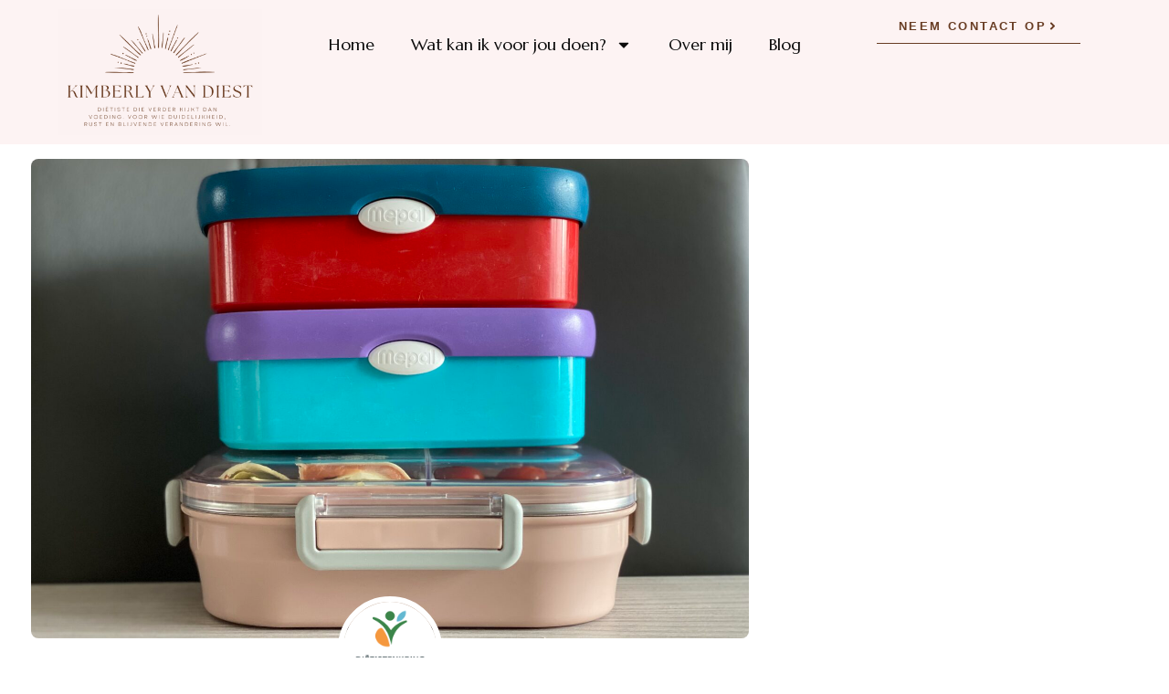

--- FILE ---
content_type: text/css
request_url: https://dietiste-vandiest.be/wp-content/uploads/elementor/css/post-2309.css?ver=1769793725
body_size: 54
content:
.elementor-kit-2309{--e-global-color-primary:#A47764;--e-global-color-secondary:#683C23;--e-global-color-text:#0C0C0C;--e-global-color-accent:#645E4C;--e-global-color-15ffce2:#FDF3F3;--e-global-color-d1ffd68:#FDFDFE;--e-global-color-1bcf094:#E4C7B5;--e-global-typography-primary-font-family:"Marcellus";--e-global-typography-primary-font-size:50px;--e-global-typography-primary-font-weight:500;--e-global-typography-primary-line-height:52px;--e-global-typography-secondary-font-family:"Arial";--e-global-typography-secondary-font-weight:400;--e-global-typography-secondary-letter-spacing:3.3px;--e-global-typography-text-font-family:"DM Sans";--e-global-typography-text-font-size:16px;--e-global-typography-text-font-weight:400;--e-global-typography-text-line-height:21px;--e-global-typography-accent-font-family:"Roboto";--e-global-typography-accent-font-weight:500;}.elementor-kit-2309 e-page-transition{background-color:#FFBC7D;}.elementor-kit-2309 button,.elementor-kit-2309 input[type="button"],.elementor-kit-2309 input[type="submit"],.elementor-kit-2309 .elementor-button{font-family:"Arial", Sans-serif;font-size:15px;text-transform:uppercase;border-radius:0px 0px 0px 0px;}.elementor-section.elementor-section-boxed > .elementor-container{max-width:1140px;}.e-con{--container-max-width:1140px;}.elementor-widget:not(:last-child){--kit-widget-spacing:20px;}.elementor-element{--widgets-spacing:20px 20px;--widgets-spacing-row:20px;--widgets-spacing-column:20px;}{}h1.entry-title{display:var(--page-title-display);}@media(max-width:1024px){.elementor-section.elementor-section-boxed > .elementor-container{max-width:1024px;}.e-con{--container-max-width:1024px;}}@media(max-width:767px){.elementor-section.elementor-section-boxed > .elementor-container{max-width:767px;}.e-con{--container-max-width:767px;}}

--- FILE ---
content_type: text/css
request_url: https://dietiste-vandiest.be/wp-content/uploads/elementor/css/post-2449.css?ver=1769793726
body_size: 509
content:
.elementor-2449 .elementor-element.elementor-element-96416d2{--display:flex;--flex-direction:row;--container-widget-width:initial;--container-widget-height:100%;--container-widget-flex-grow:1;--container-widget-align-self:stretch;--flex-wrap-mobile:wrap;--gap:0px 0px;--row-gap:0px;--column-gap:0px;--padding-top:0px;--padding-bottom:0px;--padding-left:20px;--padding-right:20px;}.elementor-2449 .elementor-element.elementor-element-96416d2:not(.elementor-motion-effects-element-type-background), .elementor-2449 .elementor-element.elementor-element-96416d2 > .elementor-motion-effects-container > .elementor-motion-effects-layer{background-color:#FDF3F3;}.elementor-2449 .elementor-element.elementor-element-f7156a0{--display:flex;--flex-direction:column;--container-widget-width:100%;--container-widget-height:initial;--container-widget-flex-grow:0;--container-widget-align-self:initial;--flex-wrap-mobile:wrap;}.elementor-widget-image .widget-image-caption{color:var( --e-global-color-text );font-family:var( --e-global-typography-text-font-family ), Sans-serif;font-size:var( --e-global-typography-text-font-size );font-weight:var( --e-global-typography-text-font-weight );line-height:var( --e-global-typography-text-line-height );}.elementor-2449 .elementor-element.elementor-element-497e957 img{width:77%;}.elementor-2449 .elementor-element.elementor-element-e2cb92d{--display:flex;--flex-direction:column;--container-widget-width:calc( ( 1 - var( --container-widget-flex-grow ) ) * 100% );--container-widget-height:initial;--container-widget-flex-grow:0;--container-widget-align-self:initial;--flex-wrap-mobile:wrap;--justify-content:center;--align-items:center;}.elementor-widget-nav-menu .elementor-nav-menu .elementor-item{font-family:var( --e-global-typography-primary-font-family ), Sans-serif;font-size:var( --e-global-typography-primary-font-size );font-weight:var( --e-global-typography-primary-font-weight );line-height:var( --e-global-typography-primary-line-height );}.elementor-widget-nav-menu .elementor-nav-menu--main .elementor-item{color:var( --e-global-color-text );fill:var( --e-global-color-text );}.elementor-widget-nav-menu .elementor-nav-menu--main .elementor-item:hover,
					.elementor-widget-nav-menu .elementor-nav-menu--main .elementor-item.elementor-item-active,
					.elementor-widget-nav-menu .elementor-nav-menu--main .elementor-item.highlighted,
					.elementor-widget-nav-menu .elementor-nav-menu--main .elementor-item:focus{color:var( --e-global-color-accent );fill:var( --e-global-color-accent );}.elementor-widget-nav-menu .elementor-nav-menu--main:not(.e--pointer-framed) .elementor-item:before,
					.elementor-widget-nav-menu .elementor-nav-menu--main:not(.e--pointer-framed) .elementor-item:after{background-color:var( --e-global-color-accent );}.elementor-widget-nav-menu .e--pointer-framed .elementor-item:before,
					.elementor-widget-nav-menu .e--pointer-framed .elementor-item:after{border-color:var( --e-global-color-accent );}.elementor-widget-nav-menu{--e-nav-menu-divider-color:var( --e-global-color-text );}.elementor-widget-nav-menu .elementor-nav-menu--dropdown .elementor-item, .elementor-widget-nav-menu .elementor-nav-menu--dropdown  .elementor-sub-item{font-family:var( --e-global-typography-accent-font-family ), Sans-serif;font-weight:var( --e-global-typography-accent-font-weight );}.elementor-2449 .elementor-element.elementor-element-bba4774 .elementor-menu-toggle{margin:0 auto;}.elementor-2449 .elementor-element.elementor-element-bba4774 .elementor-nav-menu .elementor-item{font-family:"Marcellus", Sans-serif;font-size:18px;font-weight:500;line-height:52px;}.elementor-2449 .elementor-element.elementor-element-bba4774 .elementor-nav-menu--dropdown a, .elementor-2449 .elementor-element.elementor-element-bba4774 .elementor-menu-toggle{color:var( --e-global-color-secondary );fill:var( --e-global-color-secondary );}.elementor-2449 .elementor-element.elementor-element-bba4774 .elementor-nav-menu--dropdown{background-color:#FDF3F3;}.elementor-2449 .elementor-element.elementor-element-bba4774 .elementor-nav-menu--dropdown a:hover,
					.elementor-2449 .elementor-element.elementor-element-bba4774 .elementor-nav-menu--dropdown a:focus,
					.elementor-2449 .elementor-element.elementor-element-bba4774 .elementor-nav-menu--dropdown a.elementor-item-active,
					.elementor-2449 .elementor-element.elementor-element-bba4774 .elementor-nav-menu--dropdown a.highlighted{background-color:var( --e-global-color-primary );}.elementor-2449 .elementor-element.elementor-element-bba4774 .elementor-nav-menu--dropdown .elementor-item, .elementor-2449 .elementor-element.elementor-element-bba4774 .elementor-nav-menu--dropdown  .elementor-sub-item{font-family:"Marcellus", Sans-serif;font-size:18px;font-weight:500;}.elementor-2449 .elementor-element.elementor-element-46b9f84{--display:flex;--flex-direction:column;--container-widget-width:calc( ( 1 - var( --container-widget-flex-grow ) ) * 100% );--container-widget-height:initial;--container-widget-flex-grow:0;--container-widget-align-self:initial;--flex-wrap-mobile:wrap;--justify-content:center;--align-items:center;}.elementor-widget-button .elementor-button{background-color:var( --e-global-color-accent );font-family:var( --e-global-typography-accent-font-family ), Sans-serif;font-weight:var( --e-global-typography-accent-font-weight );}.elementor-2449 .elementor-element.elementor-element-b3d9c54 .elementor-button{background-color:#FDF3F3;font-family:"Arial", Sans-serif;font-size:13px;font-weight:600;letter-spacing:2.4px;fill:var( --e-global-color-secondary );color:var( --e-global-color-secondary );border-style:solid;border-width:0px 0px 1px 0px;border-color:var( --e-global-color-secondary );}.elementor-2449 .elementor-element.elementor-element-b3d9c54 .elementor-button-content-wrapper{flex-direction:row-reverse;}.elementor-2449 .elementor-element.elementor-element-b3d9c54 .elementor-button .elementor-button-content-wrapper{gap:14px;}.elementor-theme-builder-content-area{height:400px;}.elementor-location-header:before, .elementor-location-footer:before{content:"";display:table;clear:both;}@media(min-width:768px){.elementor-2449 .elementor-element.elementor-element-f7156a0{--width:25%;}.elementor-2449 .elementor-element.elementor-element-e2cb92d{--width:50%;}.elementor-2449 .elementor-element.elementor-element-46b9f84{--width:25%;}}@media(max-width:1024px){.elementor-widget-image .widget-image-caption{font-size:var( --e-global-typography-text-font-size );line-height:var( --e-global-typography-text-line-height );}.elementor-widget-nav-menu .elementor-nav-menu .elementor-item{font-size:var( --e-global-typography-primary-font-size );line-height:var( --e-global-typography-primary-line-height );}}@media(max-width:767px){.elementor-widget-image .widget-image-caption{font-size:var( --e-global-typography-text-font-size );line-height:var( --e-global-typography-text-line-height );}.elementor-widget-nav-menu .elementor-nav-menu .elementor-item{font-size:var( --e-global-typography-primary-font-size );line-height:var( --e-global-typography-primary-line-height );}}

--- FILE ---
content_type: text/css
request_url: https://dietiste-vandiest.be/wp-content/uploads/elementor/css/post-2461.css?ver=1769793726
body_size: 1354
content:
.elementor-2461 .elementor-element.elementor-element-6381bad6{--display:flex;--min-height:160px;--flex-direction:row;--container-widget-width:calc( ( 1 - var( --container-widget-flex-grow ) ) * 100% );--container-widget-height:100%;--container-widget-flex-grow:1;--container-widget-align-self:stretch;--flex-wrap-mobile:wrap;--justify-content:space-evenly;--align-items:center;--gap:0px 0px;--row-gap:0px;--column-gap:0px;border-style:solid;--border-style:solid;border-width:1px 0px 1px 0px;--border-top-width:1px;--border-right-width:0px;--border-bottom-width:1px;--border-left-width:0px;border-color:#000000;--border-color:#000000;--padding-top:50px;--padding-bottom:50px;--padding-left:0px;--padding-right:0px;}.elementor-2461 .elementor-element.elementor-element-6381bad6:not(.elementor-motion-effects-element-type-background), .elementor-2461 .elementor-element.elementor-element-6381bad6 > .elementor-motion-effects-container > .elementor-motion-effects-layer{background-color:#FDF3F3;}.elementor-2461 .elementor-element.elementor-element-3261ee22{--display:flex;--flex-direction:column;--container-widget-width:calc( ( 1 - var( --container-widget-flex-grow ) ) * 100% );--container-widget-height:initial;--container-widget-flex-grow:0;--container-widget-align-self:initial;--flex-wrap-mobile:wrap;--justify-content:center;--align-items:center;--gap:0px 0px;--row-gap:0px;--column-gap:0px;--padding-top:0px;--padding-bottom:0px;--padding-left:0px;--padding-right:0px;}.elementor-2461 .elementor-element.elementor-element-3261ee22.e-con{--align-self:stretch;}.elementor-2461 .elementor-element.elementor-element-53aab656{--display:flex;--min-height:70px;--flex-direction:column;--container-widget-width:calc( ( 1 - var( --container-widget-flex-grow ) ) * 100% );--container-widget-height:initial;--container-widget-flex-grow:0;--container-widget-align-self:initial;--flex-wrap-mobile:wrap;--justify-content:flex-start;--align-items:flex-start;--gap:10px 10px;--row-gap:10px;--column-gap:10px;--border-radius:0px 0px 0px 0px;--margin-top:0px;--margin-bottom:0px;--margin-left:0px;--margin-right:0px;--padding-top:0px;--padding-bottom:0px;--padding-left:0px;--padding-right:0px;}.elementor-2461 .elementor-element.elementor-element-53aab656.e-con{--align-self:center;--flex-grow:1;--flex-shrink:0;}.elementor-widget-heading .elementor-heading-title{font-family:var( --e-global-typography-primary-font-family ), Sans-serif;font-size:var( --e-global-typography-primary-font-size );font-weight:var( --e-global-typography-primary-font-weight );line-height:var( --e-global-typography-primary-line-height );color:var( --e-global-color-primary );}.elementor-2461 .elementor-element.elementor-element-ed0c979{text-align:center;}.elementor-2461 .elementor-element.elementor-element-ed0c979 .elementor-heading-title{font-family:"Marcellus", Sans-serif;font-size:23px;font-weight:500;line-height:52px;color:#000000;}.elementor-widget-nav-menu .elementor-nav-menu .elementor-item{font-family:var( --e-global-typography-primary-font-family ), Sans-serif;font-size:var( --e-global-typography-primary-font-size );font-weight:var( --e-global-typography-primary-font-weight );line-height:var( --e-global-typography-primary-line-height );}.elementor-widget-nav-menu .elementor-nav-menu--main .elementor-item{color:var( --e-global-color-text );fill:var( --e-global-color-text );}.elementor-widget-nav-menu .elementor-nav-menu--main .elementor-item:hover,
					.elementor-widget-nav-menu .elementor-nav-menu--main .elementor-item.elementor-item-active,
					.elementor-widget-nav-menu .elementor-nav-menu--main .elementor-item.highlighted,
					.elementor-widget-nav-menu .elementor-nav-menu--main .elementor-item:focus{color:var( --e-global-color-accent );fill:var( --e-global-color-accent );}.elementor-widget-nav-menu .elementor-nav-menu--main:not(.e--pointer-framed) .elementor-item:before,
					.elementor-widget-nav-menu .elementor-nav-menu--main:not(.e--pointer-framed) .elementor-item:after{background-color:var( --e-global-color-accent );}.elementor-widget-nav-menu .e--pointer-framed .elementor-item:before,
					.elementor-widget-nav-menu .e--pointer-framed .elementor-item:after{border-color:var( --e-global-color-accent );}.elementor-widget-nav-menu{--e-nav-menu-divider-color:var( --e-global-color-text );}.elementor-widget-nav-menu .elementor-nav-menu--dropdown .elementor-item, .elementor-widget-nav-menu .elementor-nav-menu--dropdown  .elementor-sub-item{font-family:var( --e-global-typography-accent-font-family ), Sans-serif;font-weight:var( --e-global-typography-accent-font-weight );}.elementor-2461 .elementor-element.elementor-element-a09424c{margin:0px 0px calc(var(--kit-widget-spacing, 0px) + 0px) 0px;padding:0px 0px 0px 0px;--e-nav-menu-horizontal-menu-item-margin:calc( 3px / 2 );}.elementor-2461 .elementor-element.elementor-element-a09424c .elementor-menu-toggle{margin:0 auto;}.elementor-2461 .elementor-element.elementor-element-a09424c .elementor-nav-menu .elementor-item{font-family:var( --e-global-typography-text-font-family ), Sans-serif;font-size:var( --e-global-typography-text-font-size );font-weight:var( --e-global-typography-text-font-weight );line-height:var( --e-global-typography-text-line-height );}.elementor-2461 .elementor-element.elementor-element-a09424c .elementor-nav-menu--main .elementor-item{padding-left:1px;padding-right:1px;padding-top:8px;padding-bottom:8px;}.elementor-2461 .elementor-element.elementor-element-a09424c .elementor-nav-menu--main:not(.elementor-nav-menu--layout-horizontal) .elementor-nav-menu > li:not(:last-child){margin-bottom:3px;}.elementor-2461 .elementor-element.elementor-element-a09424c .elementor-nav-menu--dropdown{background-color:var( --e-global-color-d1ffd68 );}.elementor-2461 .elementor-element.elementor-element-a09424c .elementor-nav-menu--dropdown a:hover,
					.elementor-2461 .elementor-element.elementor-element-a09424c .elementor-nav-menu--dropdown a:focus,
					.elementor-2461 .elementor-element.elementor-element-a09424c .elementor-nav-menu--dropdown a.elementor-item-active,
					.elementor-2461 .elementor-element.elementor-element-a09424c .elementor-nav-menu--dropdown a.highlighted{background-color:var( --e-global-color-accent );}.elementor-2461 .elementor-element.elementor-element-a09424c .elementor-nav-menu--dropdown .elementor-item, .elementor-2461 .elementor-element.elementor-element-a09424c .elementor-nav-menu--dropdown  .elementor-sub-item{font-family:var( --e-global-typography-text-font-family ), Sans-serif;font-size:var( --e-global-typography-text-font-size );font-weight:var( --e-global-typography-text-font-weight );}.elementor-2461 .elementor-element.elementor-element-2bb05afb{--display:flex;--flex-direction:column;--container-widget-width:calc( ( 1 - var( --container-widget-flex-grow ) ) * 100% );--container-widget-height:initial;--container-widget-flex-grow:0;--container-widget-align-self:initial;--flex-wrap-mobile:wrap;--justify-content:center;--align-items:center;--gap:0px 0px;--row-gap:0px;--column-gap:0px;--padding-top:0px;--padding-bottom:0px;--padding-left:0px;--padding-right:0px;}.elementor-2461 .elementor-element.elementor-element-2bb05afb.e-con{--align-self:stretch;}.elementor-2461 .elementor-element.elementor-element-6a6ba55{--display:flex;--min-height:70px;--flex-direction:column;--container-widget-width:calc( ( 1 - var( --container-widget-flex-grow ) ) * 100% );--container-widget-height:initial;--container-widget-flex-grow:0;--container-widget-align-self:initial;--flex-wrap-mobile:wrap;--justify-content:center;--align-items:center;--gap:10px 10px;--row-gap:10px;--column-gap:10px;border-style:solid;--border-style:solid;border-width:0px 1px 0px 1px;--border-top-width:0px;--border-right-width:1px;--border-bottom-width:0px;--border-left-width:1px;border-color:#000000;--border-color:#000000;--border-radius:0px 0px 0px 0px;--padding-top:0px;--padding-bottom:0px;--padding-left:50px;--padding-right:50px;}.elementor-2461 .elementor-element.elementor-element-6a6ba55.e-con{--align-self:center;--flex-grow:1;--flex-shrink:0;}.elementor-widget-image .widget-image-caption{color:var( --e-global-color-text );font-family:var( --e-global-typography-text-font-family ), Sans-serif;font-size:var( --e-global-typography-text-font-size );font-weight:var( --e-global-typography-text-font-weight );line-height:var( --e-global-typography-text-line-height );}.elementor-2461 .elementor-element.elementor-element-fdd7248 img{width:66%;}.elementor-2461 .elementor-element.elementor-element-4d303cd0{text-align:center;}.elementor-2461 .elementor-element.elementor-element-4d303cd0 .elementor-heading-title{font-family:"Arial", Sans-serif;font-size:16px;font-weight:400;line-height:18px;letter-spacing:3.3px;color:#000000;}.elementor-2461 .elementor-element.elementor-element-6278dfd7{--display:flex;--flex-direction:column;--container-widget-width:calc( ( 1 - var( --container-widget-flex-grow ) ) * 100% );--container-widget-height:initial;--container-widget-flex-grow:0;--container-widget-align-self:initial;--flex-wrap-mobile:wrap;--justify-content:center;--align-items:center;--gap:0px 0px;--row-gap:0px;--column-gap:0px;--padding-top:0px;--padding-bottom:0px;--padding-left:0px;--padding-right:0px;}.elementor-2461 .elementor-element.elementor-element-6278dfd7.e-con{--align-self:stretch;}.elementor-2461 .elementor-element.elementor-element-68fe4259{--display:flex;--min-height:70px;--flex-direction:column;--container-widget-width:calc( ( 1 - var( --container-widget-flex-grow ) ) * 100% );--container-widget-height:initial;--container-widget-flex-grow:0;--container-widget-align-self:initial;--flex-wrap-mobile:wrap;--justify-content:center;--align-items:flex-end;--gap:10px 10px;--row-gap:10px;--column-gap:10px;--border-radius:0px 0px 0px 0px;--padding-top:0px;--padding-bottom:0px;--padding-left:0px;--padding-right:0px;}.elementor-2461 .elementor-element.elementor-element-68fe4259.e-con{--align-self:stretch;--flex-grow:1;--flex-shrink:0;}.elementor-2461 .elementor-element.elementor-element-77e906b{--display:flex;--min-height:70px;--flex-direction:column;--container-widget-width:calc( ( 1 - var( --container-widget-flex-grow ) ) * 100% );--container-widget-height:initial;--container-widget-flex-grow:0;--container-widget-align-self:initial;--flex-wrap-mobile:wrap;--justify-content:flex-start;--align-items:flex-end;--gap:10px 10px;--row-gap:10px;--column-gap:10px;--border-radius:0px 0px 0px 0px;--margin-top:0px;--margin-bottom:0px;--margin-left:0px;--margin-right:0px;--padding-top:0px;--padding-bottom:0px;--padding-left:0px;--padding-right:0px;}.elementor-2461 .elementor-element.elementor-element-77e906b.e-con{--align-self:center;--flex-grow:1;--flex-shrink:0;}.elementor-2461 .elementor-element.elementor-element-898d229{text-align:center;}.elementor-2461 .elementor-element.elementor-element-898d229 .elementor-heading-title{font-family:"Marcellus", Sans-serif;font-size:23px;font-weight:500;line-height:52px;color:#000000;}.elementor-2461 .elementor-element.elementor-element-3d8bbb7d{--grid-template-columns:repeat(0, auto);text-align:center;margin:08px 0px calc(var(--kit-widget-spacing, 0px) + 0px) 0px;--icon-size:18px;--grid-column-gap:20px;--grid-row-gap:0px;}.elementor-2461 .elementor-element.elementor-element-3d8bbb7d .elementor-social-icon{background-color:rgba(255, 255, 255, 0);--icon-padding:0em;}.elementor-2461 .elementor-element.elementor-element-3d8bbb7d .elementor-social-icon i{color:#000000;}.elementor-2461 .elementor-element.elementor-element-3d8bbb7d .elementor-social-icon svg{fill:#000000;}.elementor-2461 .elementor-element.elementor-element-3d8bbb7d .elementor-social-icon:hover i{color:#ACA298;}.elementor-2461 .elementor-element.elementor-element-3d8bbb7d .elementor-social-icon:hover svg{fill:#ACA298;}.elementor-widget-text-editor{font-family:var( --e-global-typography-text-font-family ), Sans-serif;font-size:var( --e-global-typography-text-font-size );font-weight:var( --e-global-typography-text-font-weight );line-height:var( --e-global-typography-text-line-height );color:var( --e-global-color-text );}.elementor-widget-text-editor.elementor-drop-cap-view-stacked .elementor-drop-cap{background-color:var( --e-global-color-primary );}.elementor-widget-text-editor.elementor-drop-cap-view-framed .elementor-drop-cap, .elementor-widget-text-editor.elementor-drop-cap-view-default .elementor-drop-cap{color:var( --e-global-color-primary );border-color:var( --e-global-color-primary );}.elementor-2461 .elementor-element.elementor-element-d22db9f{margin:10px 0px calc(var(--kit-widget-spacing, 0px) + 0px) 0px;border-style:solid;border-width:0px 0px 1px 0px;border-color:var( --e-global-color-secondary );font-family:"Arial", Sans-serif;font-size:14px;font-weight:600;letter-spacing:3.3px;}.elementor-2461 .elementor-element.elementor-element-d22db9f p{margin-block-end:7px;}.elementor-2461 .elementor-element.elementor-element-d22db9f a{color:var( --e-global-color-secondary );}.elementor-2461 .elementor-element.elementor-element-8ce27f4{--display:flex;--flex-direction:column;--container-widget-width:100%;--container-widget-height:initial;--container-widget-flex-grow:0;--container-widget-align-self:initial;--flex-wrap-mobile:wrap;}.elementor-2461 .elementor-element.elementor-element-8ce27f4:not(.elementor-motion-effects-element-type-background), .elementor-2461 .elementor-element.elementor-element-8ce27f4 > .elementor-motion-effects-container > .elementor-motion-effects-layer{background-color:var( --e-global-color-d1ffd68 );}.elementor-2461 .elementor-element.elementor-element-2f77e80{font-family:"DM Sans", Sans-serif;font-size:12px;font-weight:400;font-style:italic;line-height:21px;}.elementor-theme-builder-content-area{height:400px;}.elementor-location-header:before, .elementor-location-footer:before{content:"";display:table;clear:both;}@media(max-width:1024px){.elementor-widget-heading .elementor-heading-title{font-size:var( --e-global-typography-primary-font-size );line-height:var( --e-global-typography-primary-line-height );}.elementor-widget-nav-menu .elementor-nav-menu .elementor-item{font-size:var( --e-global-typography-primary-font-size );line-height:var( --e-global-typography-primary-line-height );}.elementor-2461 .elementor-element.elementor-element-a09424c .elementor-nav-menu .elementor-item{font-size:var( --e-global-typography-text-font-size );line-height:var( --e-global-typography-text-line-height );}.elementor-2461 .elementor-element.elementor-element-a09424c .elementor-nav-menu--dropdown .elementor-item, .elementor-2461 .elementor-element.elementor-element-a09424c .elementor-nav-menu--dropdown  .elementor-sub-item{font-size:var( --e-global-typography-text-font-size );}.elementor-widget-image .widget-image-caption{font-size:var( --e-global-typography-text-font-size );line-height:var( --e-global-typography-text-line-height );}.elementor-widget-text-editor{font-size:var( --e-global-typography-text-font-size );line-height:var( --e-global-typography-text-line-height );}}@media(max-width:767px){.elementor-2461 .elementor-element.elementor-element-6381bad6{--justify-content:center;}.elementor-2461 .elementor-element.elementor-element-53aab656{--min-height:80px;}.elementor-widget-heading .elementor-heading-title{font-size:var( --e-global-typography-primary-font-size );line-height:var( --e-global-typography-primary-line-height );}.elementor-widget-nav-menu .elementor-nav-menu .elementor-item{font-size:var( --e-global-typography-primary-font-size );line-height:var( --e-global-typography-primary-line-height );}.elementor-2461 .elementor-element.elementor-element-a09424c .elementor-nav-menu .elementor-item{font-size:var( --e-global-typography-text-font-size );line-height:var( --e-global-typography-text-line-height );}.elementor-2461 .elementor-element.elementor-element-a09424c .elementor-nav-menu--dropdown .elementor-item, .elementor-2461 .elementor-element.elementor-element-a09424c .elementor-nav-menu--dropdown  .elementor-sub-item{font-size:var( --e-global-typography-text-font-size );}.elementor-2461 .elementor-element.elementor-element-2bb05afb{--min-height:80px;}.elementor-widget-image .widget-image-caption{font-size:var( --e-global-typography-text-font-size );line-height:var( --e-global-typography-text-line-height );}.elementor-2461 .elementor-element.elementor-element-68fe4259{--min-height:80px;}.elementor-2461 .elementor-element.elementor-element-77e906b{--min-height:80px;--align-items:center;--container-widget-width:calc( ( 1 - var( --container-widget-flex-grow ) ) * 100% );--margin-top:20px;--margin-bottom:0px;--margin-left:0px;--margin-right:0px;--padding-top:0px;--padding-bottom:0px;--padding-left:0px;--padding-right:0px;}.elementor-widget-text-editor{font-size:var( --e-global-typography-text-font-size );line-height:var( --e-global-typography-text-line-height );}}@media(min-width:768px){.elementor-2461 .elementor-element.elementor-element-53aab656{--width:60%;}.elementor-2461 .elementor-element.elementor-element-6a6ba55{--width:100%;}.elementor-2461 .elementor-element.elementor-element-68fe4259{--width:100%;}.elementor-2461 .elementor-element.elementor-element-77e906b{--width:60%;}}